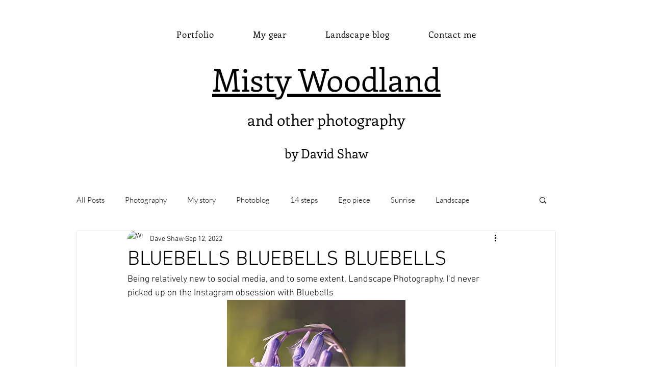

--- FILE ---
content_type: text/css; charset=utf-8
request_url: https://www.mistywoodland.co.uk/_serverless/pro-gallery-css-v4-server/layoutCss?ver=2&id=8dtdf-not-scoped&items=3643_3000_3000%7C3666_3000_2000%7C3588_2000_3000%7C3737_3000_1686%7C3573_1997_3000%7C3594_3000_1687%7C3745_3000_1997%7C3692_1997_3000%7C3656_2000_3000%7C3892_3000_2000%7C3632_1997_3000%7C3640_3000_1367%7C3451_3000_1686%7C3537_3000_2000%7C3431_1997_3000%7C3666_3000_1686%7C3474_3000_1686%7C3604_3000_2000%7C3674_3000_1688%7C3791_2000_3000&container=2575.625_938_2778.125_720&options=gallerySizeType:px%7CenableInfiniteScroll:true%7CtitlePlacement:SHOW_ON_HOVER%7CimageMargin:5%7CisVertical:false%7CgridStyle:0%7CgalleryLayout:1%7CnumberOfImagesPerRow:0%7CgallerySizePx:300%7CcubeType:fill%7CgalleryThumbnailsAlignment:none
body_size: -79
content:
#pro-gallery-8dtdf-not-scoped [data-hook="item-container"][data-idx="0"].gallery-item-container{opacity: 1 !important;display: block !important;transition: opacity .2s ease !important;top: 0px !important;left: 0px !important;right: auto !important;height: 293px !important;width: 293px !important;} #pro-gallery-8dtdf-not-scoped [data-hook="item-container"][data-idx="0"] .gallery-item-common-info-outer{height: 100% !important;} #pro-gallery-8dtdf-not-scoped [data-hook="item-container"][data-idx="0"] .gallery-item-common-info{height: 100% !important;width: 100% !important;} #pro-gallery-8dtdf-not-scoped [data-hook="item-container"][data-idx="0"] .gallery-item-wrapper{width: 293px !important;height: 293px !important;margin: 0 !important;} #pro-gallery-8dtdf-not-scoped [data-hook="item-container"][data-idx="0"] .gallery-item-content{width: 293px !important;height: 293px !important;margin: 0px 0px !important;opacity: 1 !important;} #pro-gallery-8dtdf-not-scoped [data-hook="item-container"][data-idx="0"] .gallery-item-hover{width: 293px !important;height: 293px !important;opacity: 1 !important;} #pro-gallery-8dtdf-not-scoped [data-hook="item-container"][data-idx="0"] .item-hover-flex-container{width: 293px !important;height: 293px !important;margin: 0px 0px !important;opacity: 1 !important;} #pro-gallery-8dtdf-not-scoped [data-hook="item-container"][data-idx="0"] .gallery-item-wrapper img{width: 100% !important;height: 100% !important;opacity: 1 !important;} #pro-gallery-8dtdf-not-scoped [data-hook="item-container"][data-idx="1"].gallery-item-container{opacity: 1 !important;display: block !important;transition: opacity .2s ease !important;top: 0px !important;left: 298px !important;right: auto !important;height: 293px !important;width: 440px !important;} #pro-gallery-8dtdf-not-scoped [data-hook="item-container"][data-idx="1"] .gallery-item-common-info-outer{height: 100% !important;} #pro-gallery-8dtdf-not-scoped [data-hook="item-container"][data-idx="1"] .gallery-item-common-info{height: 100% !important;width: 100% !important;} #pro-gallery-8dtdf-not-scoped [data-hook="item-container"][data-idx="1"] .gallery-item-wrapper{width: 440px !important;height: 293px !important;margin: 0 !important;} #pro-gallery-8dtdf-not-scoped [data-hook="item-container"][data-idx="1"] .gallery-item-content{width: 440px !important;height: 293px !important;margin: 0px 0px !important;opacity: 1 !important;} #pro-gallery-8dtdf-not-scoped [data-hook="item-container"][data-idx="1"] .gallery-item-hover{width: 440px !important;height: 293px !important;opacity: 1 !important;} #pro-gallery-8dtdf-not-scoped [data-hook="item-container"][data-idx="1"] .item-hover-flex-container{width: 440px !important;height: 293px !important;margin: 0px 0px !important;opacity: 1 !important;} #pro-gallery-8dtdf-not-scoped [data-hook="item-container"][data-idx="1"] .gallery-item-wrapper img{width: 100% !important;height: 100% !important;opacity: 1 !important;} #pro-gallery-8dtdf-not-scoped [data-hook="item-container"][data-idx="2"].gallery-item-container{opacity: 1 !important;display: block !important;transition: opacity .2s ease !important;top: 0px !important;left: 743px !important;right: auto !important;height: 293px !important;width: 195px !important;} #pro-gallery-8dtdf-not-scoped [data-hook="item-container"][data-idx="2"] .gallery-item-common-info-outer{height: 100% !important;} #pro-gallery-8dtdf-not-scoped [data-hook="item-container"][data-idx="2"] .gallery-item-common-info{height: 100% !important;width: 100% !important;} #pro-gallery-8dtdf-not-scoped [data-hook="item-container"][data-idx="2"] .gallery-item-wrapper{width: 195px !important;height: 293px !important;margin: 0 !important;} #pro-gallery-8dtdf-not-scoped [data-hook="item-container"][data-idx="2"] .gallery-item-content{width: 195px !important;height: 293px !important;margin: 0px 0px !important;opacity: 1 !important;} #pro-gallery-8dtdf-not-scoped [data-hook="item-container"][data-idx="2"] .gallery-item-hover{width: 195px !important;height: 293px !important;opacity: 1 !important;} #pro-gallery-8dtdf-not-scoped [data-hook="item-container"][data-idx="2"] .item-hover-flex-container{width: 195px !important;height: 293px !important;margin: 0px 0px !important;opacity: 1 !important;} #pro-gallery-8dtdf-not-scoped [data-hook="item-container"][data-idx="2"] .gallery-item-wrapper img{width: 100% !important;height: 100% !important;opacity: 1 !important;} #pro-gallery-8dtdf-not-scoped [data-hook="item-container"][data-idx="3"]{display: none !important;} #pro-gallery-8dtdf-not-scoped [data-hook="item-container"][data-idx="4"]{display: none !important;} #pro-gallery-8dtdf-not-scoped [data-hook="item-container"][data-idx="5"]{display: none !important;} #pro-gallery-8dtdf-not-scoped [data-hook="item-container"][data-idx="6"]{display: none !important;} #pro-gallery-8dtdf-not-scoped [data-hook="item-container"][data-idx="7"]{display: none !important;} #pro-gallery-8dtdf-not-scoped [data-hook="item-container"][data-idx="8"]{display: none !important;} #pro-gallery-8dtdf-not-scoped [data-hook="item-container"][data-idx="9"]{display: none !important;} #pro-gallery-8dtdf-not-scoped [data-hook="item-container"][data-idx="10"]{display: none !important;} #pro-gallery-8dtdf-not-scoped [data-hook="item-container"][data-idx="11"]{display: none !important;} #pro-gallery-8dtdf-not-scoped [data-hook="item-container"][data-idx="12"]{display: none !important;} #pro-gallery-8dtdf-not-scoped [data-hook="item-container"][data-idx="13"]{display: none !important;} #pro-gallery-8dtdf-not-scoped [data-hook="item-container"][data-idx="14"]{display: none !important;} #pro-gallery-8dtdf-not-scoped [data-hook="item-container"][data-idx="15"]{display: none !important;} #pro-gallery-8dtdf-not-scoped [data-hook="item-container"][data-idx="16"]{display: none !important;} #pro-gallery-8dtdf-not-scoped [data-hook="item-container"][data-idx="17"]{display: none !important;} #pro-gallery-8dtdf-not-scoped [data-hook="item-container"][data-idx="18"]{display: none !important;} #pro-gallery-8dtdf-not-scoped [data-hook="item-container"][data-idx="19"]{display: none !important;} #pro-gallery-8dtdf-not-scoped .pro-gallery-prerender{height:2175.4292992664637px !important;}#pro-gallery-8dtdf-not-scoped {height:2175.4292992664637px !important; width:938px !important;}#pro-gallery-8dtdf-not-scoped .pro-gallery-margin-container {height:2175.4292992664637px !important;}#pro-gallery-8dtdf-not-scoped .pro-gallery {height:2175.4292992664637px !important; width:938px !important;}#pro-gallery-8dtdf-not-scoped .pro-gallery-parent-container {height:2175.4292992664637px !important; width:943px !important;}